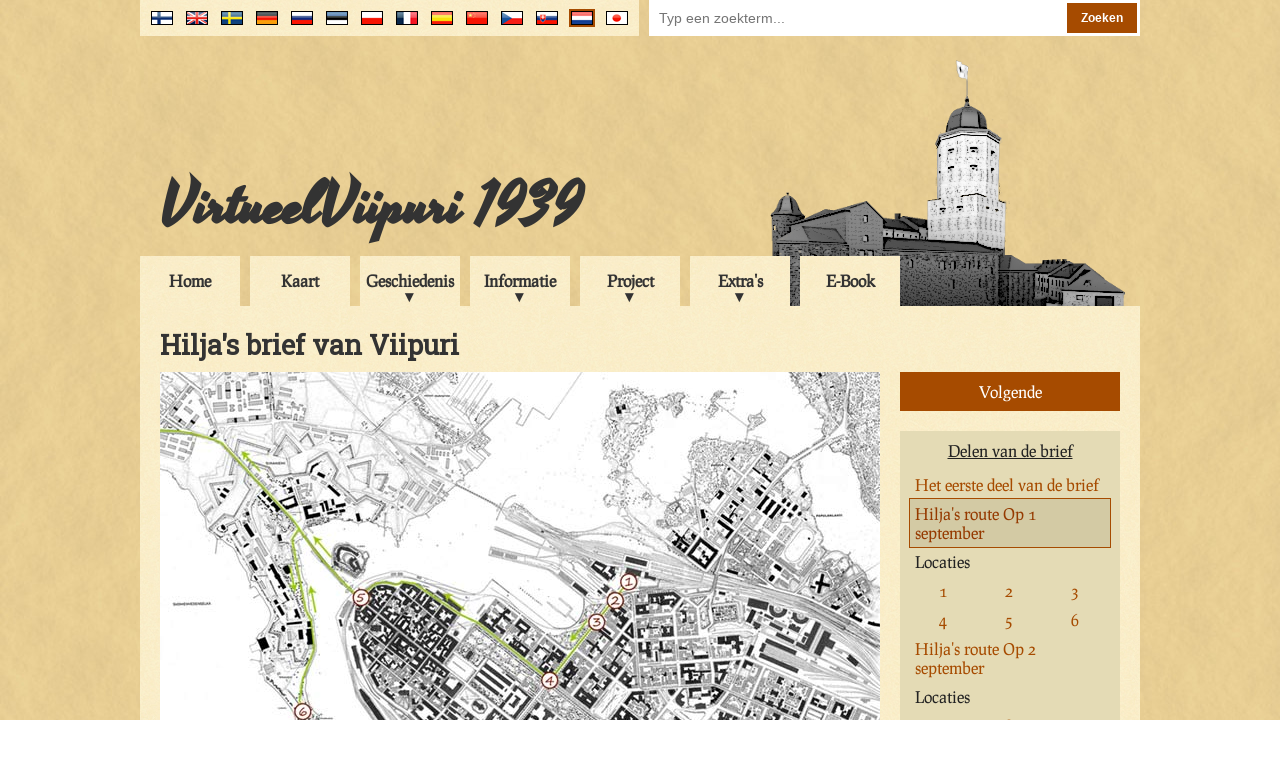

--- FILE ---
content_type: text/html; charset=UTF-8
request_url: https://virtuaaliviipuri.fi/nl/letter/map/1
body_size: 24721
content:
<!doctype html>
<head>
    <link href="https://fonts.googleapis.com/css?family=Roboto+Slab&display=swap" rel="stylesheet">
    <meta charset="utf-8"/>
    <title>
        VirtueelViipuri - Hilja&#039;s brief van Viipuri
    </title>
    <link href="/css/style_2017-08-22.css" rel="stylesheet" type="text/css"/>
        <script type="text/javascript" src="/js/jquery-1.9.0.min.js"></script>
    <script type="text/javascript" src="/js/common.js"></script>
    <script>
        (function (i, s, o, g, r, a, m) {
            i['GoogleAnalyticsObject'] = r;
            i[r] = i[r] || function () {
                (i[r].q = i[r].q || []).push(arguments)
            }, i[r].l = 1 * new Date();
            a = s.createElement(o),
                m = s.getElementsByTagName(o)[0];
            a.async = 1;
            a.src = g;
            m.parentNode.insertBefore(a, m)
        })(window, document, 'script', '//www.google-analytics.com/analytics.js', 'ga');

        ga('create', 'UA-59739605-1', 'auto');
        ga('send', 'pageview');
    </script>
    </head>
<body>
<div class="clear-both"></div>
<div id="banner-container">
    <div id="flags-container">
        <div id="flags">
            <div id="search">
                <form method="post" action="/nl/search">
                    <input type="hidden" name="_token" value="r2hOQeI230emLGsOnRKMCQ0sU7bEkFR1bS6nUzPl">                    <input type="text" name="search_term" placeholder="Typ een zoekterm..."/>
                    <input type="submit" value="Zoeken"/>
                </form>
            </div>
            <ul>
                                    <li>
                        <a title="Japanese" href="/jp/letter/map/1">
                            <img
                                                                class="language-flag"
                                                                src="/img/flags/jp.png" alt="jp"/>
                        </a>
                    </li>
                                    <li>
                        <a title="Nederlands" href="/nl/letter/map/1">
                            <img
                                                                id="active-language-flag"
                                                                src="/img/flags/nl.png" alt="nl"/>
                        </a>
                    </li>
                                    <li>
                        <a title="Slovenčina" href="/sk/letter/map/1">
                            <img
                                                                class="language-flag"
                                                                src="/img/flags/sk.png" alt="sk"/>
                        </a>
                    </li>
                                    <li>
                        <a title="Čeština" href="/cs/letter/map/1">
                            <img
                                                                class="language-flag"
                                                                src="/img/flags/cs.png" alt="cs"/>
                        </a>
                    </li>
                                    <li>
                        <a title="中文" href="/cn/letter/map/1">
                            <img
                                                                class="language-flag"
                                                                src="/img/flags/cn.png" alt="cn"/>
                        </a>
                    </li>
                                    <li>
                        <a title="En Español" href="/es/letter/map/1">
                            <img
                                                                class="language-flag"
                                                                src="/img/flags/es.png" alt="es"/>
                        </a>
                    </li>
                                    <li>
                        <a title="En Français" href="/fr/letter/map/1">
                            <img
                                                                class="language-flag"
                                                                src="/img/flags/fr.png" alt="fr"/>
                        </a>
                    </li>
                                    <li>
                        <a title="Po Polsku" href="/pl/letter/map/1">
                            <img
                                                                class="language-flag"
                                                                src="/img/flags/pl.png" alt="pl"/>
                        </a>
                    </li>
                                    <li>
                        <a title="Eesti keeles" href="/ee/letter/map/1">
                            <img
                                                                class="language-flag"
                                                                src="/img/flags/ee.png" alt="ee"/>
                        </a>
                    </li>
                                    <li>
                        <a title="по-русски" href="/ru/letter/map/1">
                            <img
                                                                class="language-flag"
                                                                src="/img/flags/ru.png" alt="ru"/>
                        </a>
                    </li>
                                    <li>
                        <a title="Deutsch" href="/de/letter/map/1">
                            <img
                                                                class="language-flag"
                                                                src="/img/flags/de.png" alt="de"/>
                        </a>
                    </li>
                                    <li>
                        <a title="På Svenska" href="/se/letter/map/1">
                            <img
                                                                class="language-flag"
                                                                src="/img/flags/se.png" alt="se"/>
                        </a>
                    </li>
                                    <li>
                        <a title="In English" href="/en/letter/map/1">
                            <img
                                                                class="language-flag"
                                                                src="/img/flags/en.png" alt="en"/>
                        </a>
                    </li>
                                    <li>
                        <a title="Suomeksi" href="/fi/letter/map/1">
                            <img
                                                                class="language-flag"
                                                                src="/img/flags/fi.png" alt="fi"/>
                        </a>
                    </li>
                            </ul>
        </div>
    </div>
    <div id="banner">
        <h1 id="banner-title"><a href="/nl">VirtueelViipuri 1939</a></h1>
    </div>
    <div id="menu-container">
        <ul id="menu">
                                                <li class="menu-item"><a href="/nl">Home</a></li>
                                                                <li class="menu-item"><a href="/nl/map">Kaart</a></li>
                                                                <li class="sub-menu-trigger">
                        <span>Geschiedenis</span>
                        <ul class="sub-menu">
                                                            <li><a href="/nl/history">Geschiedenis</a></li>
                                                            <li><a href="/nl/presentations">Historical presentations</a></li>
                                                            <li><a href="/nl/maps">Oude kaarten</a></li>
                                                    </ul>
                    </li>
                                                                <li class="sub-menu-trigger">
                        <span>Informatie</span>
                        <ul class="sub-menu">
                                                            <li><a href="/nl/sights">Bezienswaardigheden</a></li>
                                                            <li><a href="/nl/district">Stadsdelen</a></li>
                                                            <li><a href="/nl/buildings">Bestemmingen</a></li>
                                                            <li><a href="/nl/businesses">Bedrijven</a></li>
                                                            <li><a href="/nl/citizens">Citizens</a></li>
                                                            <li><a href="/nl/architect">Architecten</a></li>
                                                    </ul>
                    </li>
                                                                <li class="sub-menu-trigger">
                        <span>Project</span>
                        <ul class="sub-menu">
                                                            <li><a href="/nl/project">Beschrijving</a></li>
                                                            <li><a href="/nl/credits">Eer</a></li>
                                                            <li><a href="/nl/partners">Partners</a></li>
                                                            <li><a href="/nl/contact">Contact informatie</a></li>
                                                            <li><a href="/nl/links">Links</a></li>
                                                    </ul>
                    </li>
                                                                <li class="sub-menu-trigger">
                        <span>Extra&#039;s</span>
                        <ul class="sub-menu">
                                                            <li><a href="/nl/stories">Verhalen</a></li>
                                                            <li><a href="/nl/books">Boeken</a></li>
                                                            <li><a href="/nl/scalemodelvideo">Schaalmodel video</a></li>
                                                            <li><a href="/nl/letter">Brief van Viipuri</a></li>
                                                            <li><a href="/files/pdf/viipurin_puhelinluettelo.pdf">Telefoonboek</a></li>
                                                    </ul>
                    </li>
                                                                <li class="menu-item"><a href="/nl/ebook">E-Book</a></li>
                                    </ul>
    </div>
</div>
<div class="clear-both">
</div>
<div id="contents-container">
    <div id="contents">
        
    <h1>Hilja&#039;s brief van Viipuri</h1>
    <div id="letter-right">
                    <a id="letter-next" href="/nl/letter/location/1">
                Volgende
            </a>
            <div class="clear-both"></div>
                <ul id="letter-menu">
            <li id="letter-menu-title">Delen van de brief</li>
                            <li                     class=" clear-both  letter-menu-row">

                                    <a class="letter-menu-item" href="/nl/letter/beginning">
                        Het eerste deel van de brief
                    </a>
                                        </li>
                                                        <li                     class=" clear-both  letter-menu-row">

                                    <span id="letter-menu-item-active" class="letter-menu-item">Hilja&#039;s route Op 1 september</span>
                                    </li>
                                            <li>
                <span class="letter-menu-item">
                    Locaties
                </span>
                        </li>
                                                        <li  class="letter-menu-item-location  letter-menu-row">

                                    <a class="letter-menu-item" href="/nl/letter/location/1">
                        1
                    </a>
                                        </li>
                                                        <li  class="letter-menu-item-location  letter-menu-row">

                                    <a class="letter-menu-item" href="/nl/letter/location/2">
                        2
                    </a>
                                        </li>
                                                        <li  class="letter-menu-item-location  letter-menu-row">

                                    <a class="letter-menu-item" href="/nl/letter/location/3">
                        3
                    </a>
                                        </li>
                                                        <li  class="letter-menu-item-location  letter-menu-row">

                                    <a class="letter-menu-item" href="/nl/letter/location/4">
                        4
                    </a>
                                        </li>
                                                        <li  class="letter-menu-item-location  letter-menu-row">

                                    <a class="letter-menu-item" href="/nl/letter/location/5">
                        5
                    </a>
                                        </li>
                                                        <li  class="letter-menu-item-location  letter-menu-row">

                                    <a class="letter-menu-item" href="/nl/letter/location/6">
                        6
                    </a>
                                        </li>
                                                        <li                     class=" clear-both  letter-menu-row">

                                    <a class="letter-menu-item" href="/nl/letter/map/2">
                        Hilja&#039;s route Op 2 september
                    </a>
                                        </li>
                                            <li>
                <span class="letter-menu-item">
                    Locaties
                </span>
                        </li>
                                                        <li  class="letter-menu-item-location  letter-menu-row">

                                    <a class="letter-menu-item" href="/nl/letter/location/7">
                        7
                    </a>
                                        </li>
                                                        <li  class="letter-menu-item-location  letter-menu-row">

                                    <a class="letter-menu-item" href="/nl/letter/location/8">
                        8
                    </a>
                                        </li>
                                                        <li  class="letter-menu-item-location  letter-menu-row">

                                    <a class="letter-menu-item" href="/nl/letter/location/9">
                        9
                    </a>
                                        </li>
                                                        <li  class="letter-menu-item-location  letter-menu-row">

                                    <a class="letter-menu-item" href="/nl/letter/location/10">
                        10
                    </a>
                                        </li>
                                                        <li  class="letter-menu-item-location  letter-menu-row">

                                    <a class="letter-menu-item" href="/nl/letter/location/11">
                        11
                    </a>
                                        </li>
                                                        <li  class="letter-menu-item-location  letter-menu-row">

                                    <a class="letter-menu-item" href="/nl/letter/location/12">
                        12
                    </a>
                                        </li>
                                                        <li  class="letter-menu-item-location  letter-menu-row">

                                    <a class="letter-menu-item" href="/nl/letter/location/13">
                        13
                    </a>
                                        </li>
                                                        <li  class="letter-menu-item-location  letter-menu-row">

                                    <a class="letter-menu-item" href="/nl/letter/location/14">
                        14
                    </a>
                                        </li>
                                                        <li  class="letter-menu-item-location  letter-menu-row">

                                    <a class="letter-menu-item" href="/nl/letter/location/15">
                        15
                    </a>
                                        </li>
                                                        <li  class="letter-menu-item-location  letter-menu-row">

                                    <a class="letter-menu-item" href="/nl/letter/location/16">
                        16
                    </a>
                                        </li>
                                                        <li  class="letter-menu-item-location  letter-menu-row">

                                    <a class="letter-menu-item" href="/nl/letter/location/17">
                        17
                    </a>
                                        </li>
                                                        <li  class="letter-menu-item-location  letter-menu-row">

                                    <a class="letter-menu-item" href="/nl/letter/location/18">
                        18
                    </a>
                                        </li>
                                                        <li  class="letter-menu-item-location  letter-menu-row">

                                    <a class="letter-menu-item" href="/nl/letter/location/19">
                        19
                    </a>
                                        </li>
                                                        <li  class="letter-menu-item-location  letter-menu-row">

                                    <a class="letter-menu-item" href="/nl/letter/location/20">
                        20
                    </a>
                                        </li>
                                                        <li  class="letter-menu-item-location  letter-menu-row">

                                    <a class="letter-menu-item" href="/nl/letter/location/21">
                        21
                    </a>
                                        </li>
                                                        <li  class="letter-menu-item-location  letter-menu-row">

                                    <a class="letter-menu-item" href="/nl/letter/location/22">
                        22
                    </a>
                                        </li>
                                                        <li  class="letter-menu-item-location  letter-menu-row">

                                    <a class="letter-menu-item" href="/nl/letter/location/23">
                        23
                    </a>
                                        </li>
                                                        <li  class="letter-menu-item-location  letter-menu-row">

                                    <a class="letter-menu-item" href="/nl/letter/location/24">
                        24
                    </a>
                                        </li>
                                                        <li  class="letter-menu-item-location  letter-menu-row">

                                    <a class="letter-menu-item" href="/nl/letter/location/25">
                        25
                    </a>
                                        </li>
                                                        <li  class="letter-menu-item-location  letter-menu-row">

                                    <a class="letter-menu-item" href="/nl/letter/location/26">
                        26
                    </a>
                                        </li>
                                                        <li  class="letter-menu-item-location  letter-menu-row">

                                    <a class="letter-menu-item" href="/nl/letter/location/27">
                        27
                    </a>
                                        </li>
                                                        <li  class="letter-menu-item-location  letter-menu-row">

                                    <a class="letter-menu-item" href="/nl/letter/location/28">
                        28
                    </a>
                                        </li>
                                                        <li  class="letter-menu-item-location  letter-menu-row">

                                    <a class="letter-menu-item" href="/nl/letter/location/29">
                        29
                    </a>
                                        </li>
                                                        <li  class="letter-menu-item-location  letter-menu-row">

                                    <a class="letter-menu-item" href="/nl/letter/location/30">
                        30
                    </a>
                                        </li>
                                                        <li  class="letter-menu-item-location  letter-menu-row">

                                    <a class="letter-menu-item" href="/nl/letter/location/31">
                        31
                    </a>
                                        </li>
                                                        <li  class="letter-menu-item-location  letter-menu-row">

                                    <a class="letter-menu-item" href="/nl/letter/location/32">
                        32
                    </a>
                                        </li>
                                                        <li  class="letter-menu-item-location  letter-menu-row">

                                    <a class="letter-menu-item" href="/nl/letter/location/33">
                        33
                    </a>
                                        </li>
                                                        <li                     class=" clear-both  letter-menu-row">

                                    <a class="letter-menu-item" href="/nl/letter/ending">
                        Het einde van de brief
                    </a>
                                        </li>
                                                </ul>
    </div>
    <div id="letter-left">
        
                    <map name="letter-map" id="letter-map">
                                    <area shape="circle" href="/nl/letter/location/1" coords="469,210,11" title="" alt=""/>
                                    <area shape="circle" href="/nl/letter/location/2" coords="456,229,11" title="" alt=""/>
                                    <area shape="circle" href="/nl/letter/location/3" coords="437,250,11" title="" alt=""/>
                                    <area shape="circle" href="/nl/letter/location/4" coords="390,308,11" title="" alt=""/>
                                    <area shape="circle" href="/nl/letter/location/5" coords="201,225,11" title="" alt=""/>
                                    <area shape="circle" href="/nl/letter/location/6" coords="143,340,11" title="" alt=""/>
                            </map>
                <img src="/img/letter/map1.jpg"  usemap="#letter-map"
              alt="letter"/>
    </div>
    <div id="letter-video-container">

        
    </div>
    <div class="clear-both"></div>

    </div>
</div>
<div id="footer-container">
    <div id="footer">
        <div id="copyright">&copy; VirtueelViipuri 30.11.2006</div>
        <div id="updated">
            Bijgewerkt 2.9.2022
            <span id="update-log"><a href="/nl/updates"><br/>Lijst van veranderingen</a></span>
        </div>
        <a id="facebook-page" href="https://www.facebook.com/VirtuaaliViipuri-138906319498058/"><span
                id="facebook-logo"></span></a>
        <a id="tamk-page" href="http://www.tamk.fi/"><span id="tamk-logo"></span></a>
    </div>
</div>
</body>
</html>
